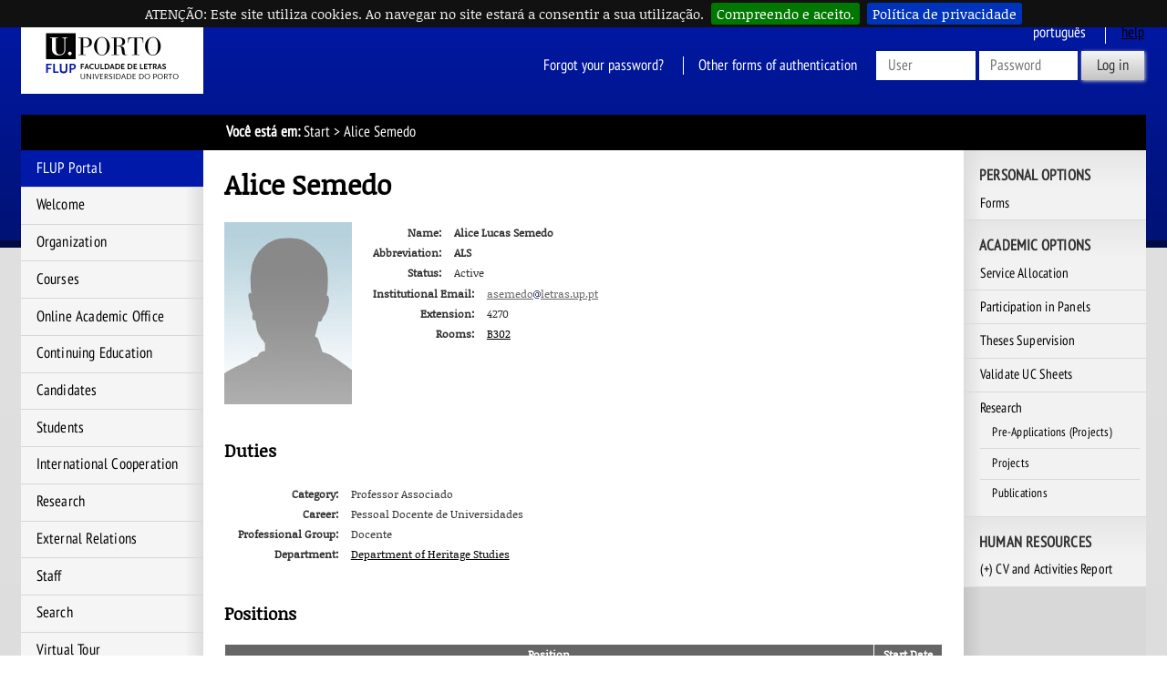

--- FILE ---
content_type: text/html; charset=iso-8859-15
request_url: https://sigarra.up.pt/flup/en/func_geral.formview?p_codigo=236916
body_size: 30502
content:
<!DOCTYPE HTML PUBLIC "-//W3C//DTD HTML 4.01 Transitional//EN" "http://www.w3.org/TR/html4/loose.dtd">
<html lang="en" dir="ltr">
<head>
<link rel="apple-touch-icon" sizes="57x57" href="/apple-touch-icon-57x57.png" /><link rel="apple-touch-icon" sizes="114x114" href="/apple-touch-icon-114x114.png" /><link rel="apple-touch-icon" sizes="72x72" href="/apple-touch-icon-72x72.png" /><link rel="apple-touch-icon" sizes="144x144" href="/apple-touch-icon-144x144.png" /><link rel="apple-touch-icon" sizes="60x60" href="/apple-touch-icon-60x60.png" /><link rel="apple-touch-icon" sizes="120x120" href="/apple-touch-icon-120x120.png" /><link rel="apple-touch-icon" sizes="76x76" href="/apple-touch-icon-76x76.png" /><link rel="apple-touch-icon" sizes="152x152" href="/apple-touch-icon-152x152.png" /><link rel="icon" type="image/png" href="/favicon-16x16.png" sizes="16x16" /><link rel="icon" type="image/png" href="/favicon-32x32.png" sizes="32x32" /><link rel="icon" type="image/png" href="/favicon-96x96.png" sizes="96x96" /><link rel="icon" type="image/png" href="/favicon-160x160.png" sizes="160x160" /><meta name="msapplication-TileColor" content="#000000" /><meta name="msapplication-TileImage" content="/mstile-144x144.png" /><meta name="msapplication-square70x70logo" content="/mstile-70x70.png" /><meta name="msapplication-square150x150logo" content="/mstile-150x150.png" /><meta name="msapplication-square310x310logo" content="/mstile-310x310.png" />
<meta name="viewport" content="width=device-width">
<meta http-equiv="Content-Type" content="text/html;charset=iso-8859-15">
<link rel="canonical" href="https://sigarra.up.pt/flup/en/func_geral.formview?p_codigo=236916" />
<link rel="alternate" href="https://sigarra.up.pt/flup/pt/func_geral.formview?p_codigo=236916" hreflang="pt" />
<link rel="alternate" href="https://sigarra.up.pt/flup/en/func_geral.formview?p_codigo=236916" hreflang="en" />
<meta name="author" content="Faculdade de Letras da Universidade do Porto">
<!--start css -->
<link rel="stylesheet" type="text/css" href="/flup/pt/css/10542" media="screen,print">
<link rel="stylesheet" type="text/css" href="/flup/pt/css/10922" media="screen,print">
<link rel="stylesheet" type="text/css" href="/flup/pt/css/10559" media="screen,print">
<link rel="stylesheet" type="text/css" href="/flup/pt/css/10560" media="print">
<link rel="stylesheet" type="text/css" href="/flup/pt/css/10557" media="screen,print">
<link rel="stylesheet" type="text/css" href="/flup/pt/css/10589" media="print">
<link rel="stylesheet" type="text/css" href="/flup/pt/css/10603" media="screen,print">
<link rel="stylesheet" type="text/css" href="/flup/pt/css/11462" media="screen,print">
<link rel="stylesheet" type="text/css" href="/flup/pt/css/10882" media="screen,print,handheld">
<link rel="stylesheet" type="text/css" href="/flup/pt/css/11682" media="screen">

<!--end css -->
<title>FLUP - Alice Semedo</title>

<script type="text/javascript" src="js/web_base.js"></script>

<script type="text/javascript" src="/flup/pt/js/jquery.js"></script>
<script type="text/javascript" src="/flup/pt/js/jquery-migrate.js"></script>
<script type="text/javascript" src="/flup/pt/js/bootstrap.min.js"></script>

<script type="text/javascript" src="/flup/pt/js/jquery.cookiebar.js"></script>
<link rel="stylesheet" type="text/css" href="/flup/pt/css/11542">
<noscript><div id="cookie-bar" class="fixed"><p>ATENÇÃO: Este site utiliza cookies. Ao navegar no site estará a consentir a sua utilização.<a href="web_page.aceita_cookies?pv_address=FUNC_GERAL.FORMVIEW?p_codigo=236916" class="cb-enable">Compreendo e aceito.</a><a href="https://www.up.pt/portal/pt/politica-de-privacidade/" class="cb-policy">Política de privacidade</a></p></div></noscript>

</head>
<body >
<div class="saltar" tabindex="0">Go to:<ul><li><a href="#ancora-conteudo" accesskey="c">Content (tecla de atalho: c)</a></li><li><a href="#ancora-opcoes" accesskey="o">Options (tecla de atalho: o)</a></li><li><a href="#ancora-menu" accesskey="m">Main Menu (tecla de atalho: m)</a></li><li><a href="#ancora-login" accesskey="s">Iniciar sessão autenticada (tecla de atalho: s)</a></li></ul></div>
<div id="involucro">
<div id="cabecalho">
<a href="web_page.Inicial" title="Home Page"><img src="/flup/pt/imagens/LogotipoSI" alt="Logótipo"  title="Logótipo"   id="logotipo" width="400" height="160"></a>
<link rel="stylesheet" href="/lib/bootstrap/css/bootstrap.min.css">
<script type="text/javascript" src="/lib/bootstrap/js/bootstrap.min.js"></script>

<link rel="stylesheet" href="/lib/font-awesome/css/font-awesome.min.css"><a href="#" data-element-to-toggle="#colunaprincipal" id="toggle-coluna-principal">
  <div class="visibilidade-coluna-esquerda">
    <span class="fa fa-bars" aria-hidden="true"></span>
    <span class="acs">Comuta visibilidade da coluna esquerda</span>
  </div>
</a><div id="cabecalho-conteudo-1">
<div class="logotipo-alternativo" aria-hidden="true">
  <a href="web_page.Inicial" title="Ligação à página Inicial"><img src="imagens/LogotipoSI" alt="Logótipo" title="Logótipo" id="logotipo" width="200" height="80"></a>
</div></div><div id="cabecalho-conteudo-2">
<div class="cabecalho-agregador"><a href="/flup/pt/FUNC_GERAL.FORMVIEW?p_codigo=236916" class="idioma pt" title="Esta página em Português">
Português
</a>
<img src="/flup/pt/imagens/DestaqueBranco" class="destaque" alt="FLUP"><a href="web_base.gera_pagina?p_pagina=1010284" class="ajuda-contextual" title="Contextual Help">
help
</a>
<div class="autenticacao nao-autenticado">
<div class="login-alternativo" aria-hidden="true">
<a href="vld_validacao.login?p_address=WEB_PAGE.INICIAL&p_app=42&p_amo=10080">
<span class="fa fa-unlock" aria-hidden="true">
</span>
<span class="acs">
Login
</span>
</a>
</div>
<form action="vld_validacao.validacao" method="post">
<input type="hidden" name="p_app" value="42">
<input type="hidden" name="p_amo" value="10080">
<a name="ancora-login"></a>
<a href="gent_geral.list_services" title="Click here to recover your access to SIGARRA" class="recuperacao-de-acesso">Forgot your password?</a>
<a href="vld_validacao.login?p_address=FUNC_GERAL.FORMVIEW?p_codigo=236916&p_app=42&p_amo=10080" title="Other forms of authentication" class="outras-autenticacoes">Other forms of authentication</a>
<input type="hidden" name="p_address" value="FUNC_GERAL.FORMVIEW?p_codigo=236916">
<input type="text" name="p_user" title="Enter your username" placeholder="User" id="user" autocomplete="off" data-cip-id="user">
<input type="password" autocomplete="off" name="p_pass" title="Enter the Password" placeholder="Password" id="pass" autocomplete="off" data-cip-id="pass">
<button value="Log in" type="submit">Log in</button>
</form>
</div>
</div><a href="#" data-element-to-toggle="#colunaextra" id="toggle-coluna-secundaria">
  <div class="visibilidade-coluna-direita">
    <span class="fa fa-ellipsis-v" aria-hidden="true"></span>
    <span class="acs">Comuta visibilidade da coluna direita</span>
  </div>
</a></div>
</div>
<div id="barralocalizacao"><strong>Você está em:</strong> <a href="web_page.inicial" title="Start" >Start</a><span class="pagina-atual"> &gt; Alice Semedo</span></div>
<div id="envolvente">
<div id="colunaprincipal"><!-- Inicio Coluna Principal -->
<nav><div id="menu-navegacao">
<div id="menu-navegacao-cabecalho">Main Menu</div>
<div id="menu-navegacao-conteudo"><a name="ancora-menu" class="ecra"></a>
<ul>
<li><a href="https://www.up.pt/flup" title="FLUP Portal" class="menu-navegacao-conteudo-5">FLUP Portal</a></li>
<li><a href="web_base.gera_pagina?P_pagina=1182" title="Welcome" class="menu-navegacao-conteudo-10">Welcome</a></li>
<li><a href="WEB_BASE.GERA_PAGINA?p_pagina=1185" title="Organization" class="menu-navegacao-conteudo-20">Organization</a></li>
<li><a href="cur_geral.cur_inicio" title="Courses" class="menu-navegacao-conteudo-30">Courses</a></li>
<li><a href="https://ser.letras.up.pt/sga/" title="Online Academic Office" class="menu-navegacao-conteudo-55">Online Academic Office</a></li>
<li><a href="https://ser.letras.up.pt/uec/" title="Continuing Education" class="menu-navegacao-conteudo-60">Continuing Education</a></li>
<li><a href="web_base.gera_pagina?P_pagina=2441" title="Candidates" class="menu-navegacao-conteudo-70">Candidates</a></li>
<li><a href="web_base.gera_pagina?p_pagina=1170" title="Students" class="menu-navegacao-conteudo-80">Students</a></li>
<li><a href="WEB_BASE.GERA_PAGINA?p_pagina=1823" title="International Cooperation" class="menu-navegacao-conteudo-90">International Cooperation</a></li>
<li><a href="WEB_BASE.GERA_PAGINA?p_pagina=1827" title="Research" class="menu-navegacao-conteudo-100">Research</a></li>
<li><a href="WEB_BASE.GERA_PAGINA?p_pagina=1017287" title="External Relations" class="menu-navegacao-conteudo-150">External Relations</a></li>
<li><a href="func_geral.formquery" title="U.Porto Staff" class="menu-navegacao-conteudo-170">Staff</a></li>
<li><a href="web_base.gera_pagina?p_pagina=1831" title="Search" class="menu-navegacao-conteudo-190">Search</a></li>
<li><a href="https://mpembed.com/show/?m=V41h5GYdNKm&mpu=908" title="Virtual Tour" class="menu-navegacao-conteudo-200">Virtual Tour</a></li>
</ul></div></div></nav> <!-- end navegacao-menu -->
<div id="caixa-campus">
<div id="caixa-campus-cabecalho">
Map of Premises
</div>
<div id="caixa-campus-conteudo">
<div class="planta-involucro">
<map name="mapadsifZDxf">  <area shape="rect" coords="44,51,55,64" href="instal_geral.edificio_view?pv_id=1323" alt="FLUP">
  <area shape="rect" coords="30,43,44,57" href="instal_geral.edificio_view?pv_id=1329" alt="Palacete Burmester">
  <area shape="rect" coords="54,38,70,58" href="instal_geral.edificio_view?pv_id=1327" alt="JCC"></map>
<img src="instal_geral2.get_mapa?pv_id=70801" usemap="#mapadsifZDxf">
</div>
</div>
</div>
<!--Fim do Mapa das Instalações-->
</div><!-- end colunaprincipal -->
<div id="colunaextra"><!-- Início da Coluna Extra -->
<a name="ancora-opcoes" class="ecra"></a>
<div class="caixa-opcoes">
<div class="caixa-opcoes-cabecalho opc-grupo-10">PERSONAL OPTIONS</div>
<div class="caixa-opcoes-conteudo">
<ul>
<li><a href="web_base.gera_pagina?p_pagina=formularios " title="Forms">Forms</a></li>
</ul><!--fecha_grupo_anterior-->
</div><!-- end caixa-opcoes-conteudo -->
</div><!-- end caixa-opcoes -->
<div class="caixa-opcoes">
<div class="caixa-opcoes-cabecalho opc-grupo-20">ACADEMIC OPTIONS</div>
<div class="caixa-opcoes-conteudo">
<ul>
<li><a href="ds_func_relatorios.querylist?pv_doc_codigo=236916&pv_outras_inst=S&pv_ano_lectivo= " title="Service Allocation">Service Allocation</a></li>
<li><a href="teses.teses_juri?p_docente=236916 " title="Participation in Panels">Participation in Panels</a></li>
<li><a href="teses.teses_orientador?p_docente=236916 " title="Theses Supervision">Theses Supervision</a></li>
<li><a href="ucurr_val_adm.reg_ficha_uc_validate_list " title="Validate UC Sheets">Validate UC Sheets</a></li>
</ul><!--end_grupo_opc-->
<ul class="menos" id="lista16683"><li><a href="#" title="Clicar para expandir/colapsar o grupo de opção" onclick="javascript:showhide('lista16683','grupo16683');return true;">Research</a>
<div id="grupo16683" style="display: block"><ul class="sub">
<li><a href="https://inqueritos.up.pt/6/index.php/483994?lang=pt " title="Pre-Applications (Projects)" target="_blank">Pre-Applications (Projects)</a></li>
<li><a href="projectos_geral.lista_projectos?pi_cod_pessoa=236916 " title="Projects">Projects</a></li>
<li><a href="pub_geral.pub_pesquisa?pv_tipo_pesquisa=autor&pn_num_pagina=1&pv_cod_autor=236916 " title="Publications">Publications</a></li>
</ul></div><!-- end grupo --></li></ul>
</div><!-- end caixa-opcoes-conteudo -->
</div><!-- end caixa-opcoes -->
<div class="caixa-opcoes">
<div class="caixa-opcoes-cabecalho opc-grupo-30">HUMAN RESOURCES</div>
<div class="caixa-opcoes-conteudo">
<ul class="mais" id="lista16703"><li><a href="#" title="Clicar para expandir/colapsar o grupo de opção" onclick="javascript:showhide('lista16703','grupo16703');return true;">(+) CV and Activities Report</a>
<div id="grupo16703" style="display: none"><ul class="sub">
<li><a href="cvra_visualiza_cv.html?p_n_mec=236916&p_tipo_documento=RESUMIDO " title="Brief">Brief</a></li>
<li><a href="cvra_visualiza_cv.html?p_n_mec=236916&p_tipo_documento=EUROPEU " title="European">European</a></li>
<li><a href="cvra_visualiza_cv.html?p_n_mec=236916&p_tipo_documento=1_PAGINA " title="One-Page">One-Page</a></li>
<li><a href="cvra_visualiza_cv.html?p_n_mec=236916&p_tipo_documento=PORMENORIZADO " title="Detailed">Detailed</a></li>
<li><a href="cvra_visualiza_ra.html?p_n_mec=236916&p_tipo_documento=RESUMIDO " title="Brief">Brief</a></li>
<li><a href="cvra_visualiza_ra.html?p_n_mec=236916&p_tipo_documento=PORMENORIZADO " title="Detailed">Detailed</a></li>
</ul></div><!-- end grupo --></li></ul>
</div><!-- end caixa-opcoes-conteudo -->
</div><!-- end caixa-opcoes -->
</div><!-- end Coluna Extra -->
<div id="conteudo"><div id="conteudoinner">
<h1 id="seccao"></h1>
<a name="ancora-conteudo" class="ecra"></a>
<h1>Alice Semedo</h1>
<div class="informacao-pessoal">
<div class="informacao-pessoal-dados">
<div class="informacao-pessoal-dados-foto">
<img src="FOTOGRAFIAS_SERVICE.foto?pct_cod=236916" alt="Fotografia de Alice Lucas Semedo"></div>
<div class="informacao-pessoal-dados-dados">
<table  class="tabelasz">
<tr valign="TOP">
<td class="formulario-legenda">Name:</td>
<td nowrap><b>Alice Lucas Semedo</b></td>
</tr>
<tr valign="TOP">
<td class="formulario-legenda">Abbreviation:</td>
<td><b>ALS</b></td>
<tr valign="TOP">
<td class="formulario-legenda">Status:</td>
<td>Active</td>
</tr>
</table>
<table >
<tr valign="TOP">
<td class="formulario-legenda">Institutional Email:</td>
<td><a href="" onclick="secure='@'; this.href='ma'+'i'+'lto'+':asemedo'+secure+'letras.up.pt'">asemedo<img src="/flup/pt/imagens/Arroba" alt="@"  title=""  style="vertical-align: middle;border-width:0;">letras.up.pt</a></td>
</tr>
<tr>
<td class="formulario-legenda">Extension:</td>
<td>4270</td>
</tr>
<tr valign="TOP"><td class="formulario-legenda">Rooms: </td><td>
<a href="instal_geral.espaco_view?pv_id=68594" class=normal>B302</a>
</td></tr>
</table>
</div>
<div class="limpar">
</div>
<div class="informacao-pessoal-funcoes">
<h3>Duties</h3>
<table >
<tr>
<td class="topo">
<table >
<tr>
<td class="formulario-legenda">Category:</td>
<td>Professor Associado</td>
</tr>
<tr>
<td class="formulario-legenda">Career:</td>
<td>Pessoal Docente de Universidades</td>
</tr>
<tr>
<td class="formulario-legenda">Professional Group:</td>
<td>Docente</td>
</tr>
<tr valign="TOP">
<td class="formulario-legenda">Department:</td>
<td><a href="uni_geral.unidade_view?pv_unidade=36" title="Department of Heritage Studies" >Department of Heritage Studies</a></td>
</tr>
</table>
</td>
</tr>
</table>
<h3>Positions</h3>
<table  class="dadossz">
<tr class="d">
<th>Position</th>
<th nowrap>Start Date</th>
</tr>
<tr class="k d">
<td class="k">Master Course Director - <a href="cur_geral.cur_view?pv_curso_id=64">Mestrado em Museologia</a></td>
<td class="l">2023-03-01</td>
</tr>
<tr class="k d">
<td class="k">Docente Responsável de Curso de Educação contínua - <a href="cur_geral.cur_view?pv_curso_id=31182">Educação e Museus: contributos para a Cidadania e Desenvolvimento</a></td>
<td class="l">2024-02-06</td>
</tr>
<tr class="k d">
<td class="k">Docente Responsável de Curso de Educação contínua - <a href="cur_geral.cur_view?pv_curso_id=34141">Som, Música e Museus</a></td>
<td class="l">2025-01-20</td>
</tr>
</table>
</div>
</div>
<div class="informacao-pessoal-adicional">
<div class="informacao-pessoal-apresentacao">
<h3>Personal Presentation</h3>
<p>Associate Professor (Museology and Heritage Studies) at the Faculty of Letters of the University of Porto (FLUP), member of the Department of Heritage Sciences and Techniques (DCTP), integrated researcher and Coordinator of the<br />Research Group &#8220;Education and Societal Challenges&#8221; at CITCEM - Center for Transdisciplinary Research on Culture, Space and Memory at the Faculty of Arts of the University of Porto. After finishing a first degree in Archaeology at the University of Coimbra (Portugal) I pursued my studies at the University of Leicester, UK (Museum Studies - M.A. 1991; PhD 2003) where I presented a thesis on museum professional discourses supervised by Susan Pearce (The Professional Museumscape: Portuguese Poetics and Politics  - <a href="https://lra.le.ac.uk/bitstream/2381/31145/1/U601312.pdf">https://lra.le.ac.uk/bitstream/2381/31145/1/U601312.pdf</a>)). Among other functions, I have acted as Director of Studies for the MA (2003-13) and for the PhD (2013-2018) in Museology at FLUP where I have been teaching since 1994. I teach different courses that reveal the diversity of my teaching and research interests: museums and museology, the research and management of collections, policies and practices of communication in museums, heritage management (Archaeology), heritage mediation and communication. I am particularly interested in the use of performative mediation objects in museum education. I have participated in different research projects, edited, published and organized conferences and supervised more than 3 dozen Master's Dissertations and 10 Doctoral Theses and 4 funded Post-Doctoral projects (FCT 3 years; 6 years, FAPESP 1 year) on<br />topics related to my interests, such as, museum collection studies, museological narratives and discourses, professional identities in museums, creativity and the spaces and practices of mediation and education in museums, or the missions of museums in the contemporary world. Co-creator of the Journal MIDAS - Museums and Interdisciplinary Studies (http://revistamidas.hypotheses.org//). Over the years she has also served as a consultant for several museum projects and programs.<br /><br /></p>
<p><strong>DOCTORAL AND POSDOCTORAL SUPERVISING</strong><br /><br /><strong>COMPLETED Ph.D.</strong><br /><br /><strong>Heritage Studies &#8211; Museology</strong><br />8. (2022) A Cinemateca Brasileira e o património Audiovisual: uma prática educativa. Thais Vanessa Lara (Co-Tutela UP-Universidade Estadual de Campinas, Brasil). Grant FAPESP.<br />7. (2022) 1. Objetos de Design em Museus: Portugal Industrial - Ligações entre o Design e a Indústria, Estudo de caso em profundidade. Cosupervisor de José Manuel da Silva Bártolo (ESAD). Grant FCT &#8211; Fundação Para a Ciência e Tecnologia (SFRH/BD/109504/2015).<br />6. (2018) Natália Maria Fauvrelle da Costa Ferreira - Fazer a paisagem no Alto Douro Vinhateiro. Desafios de um território-museu. Grant FCT &#8211; Fundação Para a Ciência e Tecnologia (SFRH/BD/22378/2005). Doutoramento em Estudos o Património - Museologia. 19 de julho de 2018. Published by Afrontamento. Award Best PhD Thesis 2018 CITCEM/ Afrontamento<br />5. (2018) Vanessa Nascimento Freitas - Entre o Camuflado e o Desvelado. Potencialidades da Mediação da Arte Contemporânea ao Ar Livre. Doutoramento em Museologia. 17-DEZ-2018.<br />4. (2016) Inês Maria Spratley Ferreira Moura Borges Criatividade nos museus. Espaço entre e elementos de mediação. Doutoramento em Museologia. Grant FCT &#8211; Fundação Para a Ciência e Tecnologia. Published by Caleidoscópio.<br />3. (2013) Fortunato Carvalhido Da Silva Representações do outro nas exposições coloniais. Discursividade e reflexão museológica. Doutoramento em Museologia. Grant FCT &#8211; Fundação Para a Ciência e Tecnologia.<br />2. (2013) Elisa De Noronha Nascimento Discursos e reflexividade: um estudo sobre a musealização da arte contemporânea. Doutoramento em Museologia. Grant Fundação Calouste Gulbenkian e Grant FCT &#8211; Fundação Para a Ciência e Tecnologia.Published by Afrontamento. Award Best PhD Thesis 2018 CITCEM/ Afrontamento<br />1. (2013) Guilhermina De Melo Terra Atuação do Museu enquanto sistema aberto: uma realidade possível. Doutoramento em Museologia. Grant FCT &#8211; Fundação Para a Ciência e Tecnologia.<br /><br />Ph.D. in <strong>Arts Education</strong> (University of Porto)<br />1. (2015) Júlia Rocha Pinto Reflexões sobre o meio - O espaço entre a Escola e o Museu de Arte Contemporânea. Doutoramento em Educação Artística (FBAUP). Grant CAPES.<br /><br />Ph.D. in <strong>Design</strong> (University of Aveiro &amp; University of Porto)<br />1. (2021) Património gráfico portuense &#8211; modelo para um arquivo poético promotor de novas narrativas de afirmação do lugar. Olinda Martins. Co-Supervising with Joana Quental. Grant FCT &#8211; Fundação Para a Ciência e Tecnologia.<br /><br /><strong>COMPLETED POSDOCTORAL</strong><br />1. (2021) Patrícia Isabel de Sousa Roque Martins A representação da deficiência nas coleções dos museus da DGPC: discurso, identidades e sentido de pertença. (Grant FCT &#8211; Fundação Para a Ciência e Tecnologia - SFRH/BPD/110497/2015). 2 triennium<br />2. Clotildes Madalena De Avelar Teixeira. Museus, novas tecnologias e a política de proteção ao patrimônio cultural: estudo comparado Brasil/Portugal (2017-19)<br />3. (2018-19) Leilane Lima Bolsa Os Museus de Arqueologia e a Arqueologia nos Museus: análise de exposições museais no Norte de Portugal&#8221;. Lima, Leilane (USP - Grant FAPESP).<br />4. O livro de artista e as políticas de incorporação deste tipo de produção nos acervos de bibliotecas e museus de arte contemporânea de Portugal, Brasil e Espanha. Elisa Noronha Nascimento. Grant FCT &#8211; Fundação Para a Ciência e<br />Tecnologia. 1 Triénio.<br />5. (2018) Elizabete Mendonça Documentação em Museus e Salvaguarda do Patrimônio Imaterial: desafios e potencialidades da gestão integrada do patrimônio cultural como instrumento de democracia cultural em museus vinculados a políticas de salvaguarda no contexto luso-brasileiro. UNIRIO &#8211; Brasil. 1 ano.<br />6. (2016/17) Márcia Eliane Rosa, PUC- Universidade Católica de Campinas (Brasil) 31ª Bienal de São Paulo: a primeira experiência de exposição itinerante internacional Grant do Programa &#8220;Bolsas Ibero-Americanas para jovens Professores e Pesquisadores PUC-Campinas / Santander 2015&#8221; Estudante de Mobilidade - 10/01/2016 a 29/01/2016 e mesmo período em 2017<br /><br /><br /><strong>ONGOING DOCTORAL</strong><br /><br />Ph.D. in <strong>Heritage Studies &#8211; Museology</strong> Faculty of Arts, (University of Porto)<br />1. Claudia Filipa Gaspar Garradas Domingues Soutinho. The role of maritime museums in the production and preservation of a maritime cultural landscape. The case study of the Malta Maritime Museum. Grant FCT &#8211; Fundação Para a Ciência e Tecnologia.<br />2. Fabiana Dicuonzo. <em>Museum as meeting place: learning from educational spaces. </em>Grant FCT &#8211; Fundação Para a Ciência e Tecnologia.<br />3. Ivan Gomide Ramos Vaz. Processos de musealização e práticas de exposição em museus: a relação sujeito, objeto, cenário. Co-SupervisingElisa Noronha<br />4. Sofia Alexandre Costa De Carvalho. (De)colonial narratives in museums: instruments for the (de)construction of racism in Portugal. Co-Supervising with António Pinto Ribeiro (CES-UC). Grant FCT &#8211; Fundação Para a Ciência e Tecnologia<br /><br />Ph.D. in <strong>Design</strong> (University of Porto &amp; University of Aveiro)<br />1. Design para a mediação cultural com o público infantil nos Museus: um projeto piloto em contexto de Serviço Educativo. Rita Brandão. Co-Supervising with Joana Quental. Grant FCT &#8211; Fundação Para a Ciência e Tecnologia<br /><br />Ph.D. in <strong>Arts Education</strong> (University of Porto &amp; University of Lisbon)<br />1. Andreia Dias. (+) Museu: pensar as práticas educativas artísticas no século XXI. CoSupervising with Ana Tudela Sousa (FBAUL-UL). Grant Fundação Gulbenkian<br /><br /><br />CURRENT PARTICIPATION IN  I+D PROJECTS<br />2021-24 (Investigadora Responsável na UO). EPITEC 2- patrimonios controversiales para la formacion ecosocial de la ciudadania. Una investigacion de educacion patrimonial en la enseñanza reglada (PID2020-116662GB-I00) coordenado por JOSÉ MARÍA CUENCA LÓPEZ E JESÚS ESTEPA GIMÉNEZ (Facultad de Ciencias de la Educación, Universidad de Huelva) financiado pela Secretaría de Estado de Investigación, Desarrollo e Innovación (Ministerio de Economía y Competitividad, España).<br /><br />2022-25 - Member COST network Slow Memory: Transformative Practices for Times of Uneven and Accelerating Change</p>
<h3>Áreas de Interesse</h3>
<ol type="1">
<li>Humanities</li>
</ol>
</div></div></div>
<div class="limpar">
</div>
<div class="informacao-pessoal-outras">
<h3>Research</h3>
<table >
<tr>
<td class="topo">
<table >
<tr>
<td class="formulario-legenda">Category:</td>
<td>Não definida</td>
</tr>
<tr valign="TOP">
<td class="formulario-legenda">Research and Development Centre:</td>
<td><a href="uni_geral.unidade_view?pv_unidade=59" title="Instituto de Sociologia da Universidade do Porto" >Instituto de Sociologia da Universidade do Porto</a></td>
</tr>
<tr valign="TOP">
<td class="formulario-legenda"><i>Faculdade</i>:</td>
<td><a href="uni_geral.unidade_view?pv_unidade=165" title="Faculdade de Letras da Universidade do Porto" >Faculdade de Letras da Universidade do Porto</a></td>
</tr>
</table>
</td>
</tr>
</table>
</div>
<script type="text/javascript">jQuery(document).ready(function($) {
$.cookieBar({message: 'ATENÇÃO: Este site utiliza cookies. Ao navegar no site estará a consentir a sua utilização.', acceptText: 'Compreendo e aceito.', fixed: true,policyButton: true,policyText: 'Política de privacidade',policyURL: 'https://www.up.pt/portal/pt/politica-de-privacidade/'});
});</script>
</div><!-- end conteudoinner--></div><!-- end conteudo-->
</div><!-- end envolvente -->
<div class="limpar"></div>
<div id="ferramentas">
<span id="imprimir-extra"><script type="text/javascript">
//<![CDATA[document.write('<a href="javascript:window.print()">Print Version<\/a>')
//]]>
</script></span>
<span id="recomendar"><a href="mailto:?subject=Penso%20que%20isto%20te%20pode%20interessar:%20FLUP%20-%20Alice%20Semedo&amp;body=Penso%20que%20isto%20te%20pode%20interessar:%20FLUP%20-%20Alice%20Semedo.%20%250A%250Ahttp://sigarra.up.pt/flup/en/FUNC_GERAL.FORMVIEW?p_codigo=236916">Recommend this page</a></span>
<script type="text/javascript">
document.write('<span id="favoritos"><a href = "javascript:AddToFavorites()" title="Add to Favorites">Add to Favorites<\/a><\/span>');
</script>
<span id="voltar-topo">
<a href="#conteudo">Top</a></span></div><!-- end ferramentas -->
<div id="rodape">

<div class="container-fluid">
    <div class="row">
        <div class="col-sm-9"><span id="rodape-copyright"><a href="web_base.gera_pagina?p_pagina=COPYRIGHT">Copyright 1996-2026 &copy; Faculdade de Letras da Universidade do Porto </a></span>
<span id="rodape-termos">&nbsp;I&nbsp;<a href="web_base.gera_pagina?p_pagina=TERMOS%20E%20CONDICOES">Terms and Conditions</a></span>
<span id="rodape-acessibilidade">&nbsp;I&nbsp;<a href="web_base.gera_pagina?p_pagina=ACESSIBILIDADE">Acessibility</a></span>
<span id="rodape-az">&nbsp;I&nbsp;<a href="az_geral.az?pct_id=42">Index A-Z</a></span>
<br>
<span id="rodape-geracao">Page created on: 2026-01-19 at 09:42:02</span>

 | <span id="rodape-pd"><a href="https://www.up.pt/portal/en/privacy-policy/" title="Link to UP.PT Portal">Privacy Policy</a></span> | <span id="rodape-pd"><a href="https://www.up.pt/portal/en/data-protection-policy/" title="Link to UP.PT Portal">Personal Data Protection Policy</a></span> | <span id="rodape-pd"><a href="https://www.up.pt/denuncias/index-en.html" title="Link to U.Porto Whistleblowing Portal">Whistleblowing</a></span> | <span id="rodape-pd"><a href="https://www.livroamarelo.gov.pt/en/search?e=CES%3AORG%3A000026563" title="Link to the Electronic Yellow Book">Electronic Yellow Book</a></span>        </div>
        <div class="col-sm-3" style="text-align: right;">
            <img src="imagens/SAMA2" style="padding: 6px 0;" alt="SAMA2">
        </div>
    </div>
</div><script type="text/javascript">
$(function() {
    /*function setHeights() {
        var uiReferencia = null,
            uiElementos = $("#colunaprincipal, #colunaextra, #conteudo-extra, #conteudo-principal, #conteudo");

        $("#conteudo").css({height: "auto"});
        uiElementos.each(function(index, elemento) {
            var uiElemento = $(elemento);

            if (!uiReferencia || uiElemento.outerHeight() > uiReferencia.outerHeight()) {
                uiReferencia = uiElemento;
            }
        });

        uiElementos.each(function(index, elemento) {
            var uiElemento = $(elemento);

            uiElemento.height(uiElemento.height() + (uiReferencia.outerHeight() - uiElemento.outerHeight()));
        });
    }
    
    setTimeout(setHeights, 300);*/

$("*[data-element-to-toggle]").on("click", function(event) {
   event.preventDefault();
   $($(this).attr("data-element-to-toggle")).toggle();
});

/*$(window).on("resize", function (event) {
   setTimeout(setHeights, 300);
   $("[data-element-to-toggle]").each(function(index, elemento) {
      var uiElemento = $(elemento);
      if (!uiElemento.find("> div").is(":visible")) {
         $(uiElemento.attr("data-element-to-toggle")).css({"display": ""});
      }
   });
});*/
})
</script></div><!-- end rodape -->
</div><!-- end involucro -->
<!-- Powered by GESSI: (c) 1996-2026 Universidade do Porto (Portugal) -->
<!-- Piwik -->
<script type="text/javascript">
	var siteIdsArr = [17,5],
		pkBaseURL = (("https:" == document.location.protocol) ? "https://piwik.up.pt/" : "http://piwik.up.pt/"),
        oBody = document.getElementsByTagName('body')[0],
        oScript = document.createElement('script');
    
    function onLibLoaded() {
        try {
            for (var i = 0; i < siteIdsArr.length; i++) {
                var piwikTracker = Piwik.getTracker(pkBaseURL + "piwik.php", siteIdsArr[i]);
                piwikTracker.trackPageView();
                piwikTracker.enableLinkTracking();
            }
        } catch( err ) { console.log(err);}
    }
        
    oScript.type = 'text/javascript';
    oScript.src = pkBaseURL + "piwik.js";
    // most browsers
    oScript.onload = onLibLoaded;
    // IE 6 & 7
    oScript.onreadystatechange = function() {
        if (this.readyState == 'complete') {
            onLibLoaded();
        }
    }
    oBody.appendChild(oScript);
</script>
<noscript>
<p>
<img src="https://piwik.up.pt/piwik.php?idsite=17" style="border:0" alt="" />
</p>
</noscript>
<!-- End Piwik Tracking Code -->
</body>
</html>
